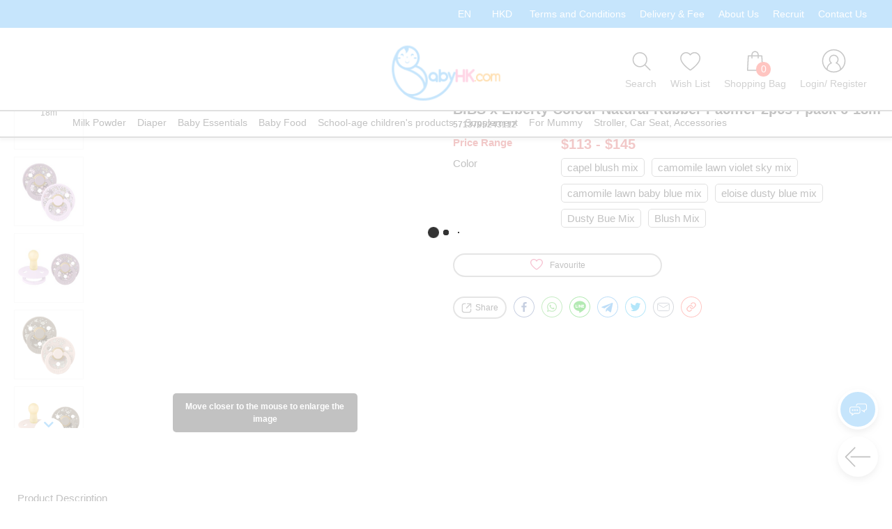

--- FILE ---
content_type: image/svg+xml
request_url: https://www.babyhk.com/assets/img/icon_addWishlist.svg
body_size: 386
content:
<?xml version="1.0" encoding="utf-8"?>
<!-- Generator: Adobe Illustrator 21.0.2, SVG Export Plug-In . SVG Version: 6.00 Build 0)  -->
<svg version="1.1" id="Layer_1" xmlns="http://www.w3.org/2000/svg" xmlns:xlink="http://www.w3.org/1999/xlink" x="0px" y="0px"
	 viewBox="0 0 36 32.4" style="enable-background:new 0 0 36 32.4;" xml:space="preserve">
<style type="text/css">
	.st0{fill:#E3356A;}
</style>
<path class="st0" d="M25.9,0c-3.1,0-6.1,1.5-8,4c-1.8-2.5-4.7-4-7.9-4C4.5,0,0,4.6,0,10.3c0,10,16.5,21.4,17.3,21.9
	c0.3,0.2,0.4,0.3,0.7,0.3s0.5-0.1,0.7-0.3C19.4,31.6,36,20.3,36,10.3C36,4.6,31.5,0,25.9,0z M18,29.6C14.8,27.3,2.6,17.9,2.6,10.3
	c0-4.3,3.3-7.7,7.5-7.7c2.9,0,5.6,1.7,6.8,4.5c0.4,0.9,1.9,0.9,2.3,0c1.2-2.8,3.8-4.5,6.7-4.5c4.1,0,7.5,3.4,7.5,7.7
	C33.4,17.9,21.1,27.3,18,29.6z"/>
</svg>


--- FILE ---
content_type: application/javascript; charset=UTF-8
request_url: https://www.babyhk.com/chunk-AE7KFVUI.js
body_size: 612
content:
import{_ as c,ba as a}from"./chunk-BGXQC763.js";var l=typeof document=="object"&&!!document,u=class r{static get(e,s){if(e==null)return null;let t=r.parse(e.getItem(s)||"null")||null;return t===null?null:typeof t=="object"&&typeof t._expired<"u"&&t._expired!==0&&+new Date>t._expired?(r.remove(e,s),null):t._value||null}static set(e,s,t,n=0,o="t"){e?.setItem(s,r.stringify({_expired:r.getExpired(n,o),_value:t}))}static remove(e,s){e?.removeItem(s)}static key(e,s){return e==null?null:e.key(s)}static getExpired(e,s){if(e<=0)return 0;let t=+new Date;switch(s){case"s":return t+1e3*e;case"m":return t+1e3*60*e;case"h":return t+1e3*60*60*e;case"d":return t+1e3*60*60*24*e;case"w":return t+1e3*60*60*24*7*e;case"y":return t+1e3*60*60*24*365*e;case"t":return t+e;default:return 0}}static stringify(e){return JSON.stringify(e)}static parse(e){try{return JSON.parse(e)||null}catch{return e}}};var f=(()=>{let e=class e{constructor(t){this.storage=t}get(t){return u.get(this.storage,t)}set(t,n,o=0,i="d"){return u.set(this.storage,t,n,o,i)}remove(t){if(typeof t=="string"){u.remove(this.storage,t);return}let n=0,o=u.key(this.storage,n),i=[];for(;o;)t.test(o)&&i.push(o),o=u.key(this.storage,++n);i.forEach(d=>u.remove(this.storage,d))}clear(){this.storage?.clear()}};e.\u0275fac=function(n){return new(n||e)(a(Storage))},e.\u0275prov=c({token:e,factory:e.\u0275fac});let r=e;return r})(),p=(()=>{let e=class e extends f{constructor(){super(l?localStorage:null)}};e.\u0275fac=function(n){return new(n||e)},e.\u0275prov=c({token:e,factory:e.\u0275fac,providedIn:"root"});let r=e;return r})(),h=(()=>{let e=class e extends f{constructor(){super(l?sessionStorage:null)}};e.\u0275fac=function(n){return new(n||e)},e.\u0275prov=c({token:e,factory:e.\u0275fac,providedIn:"root"});let r=e;return r})();export{p as a,h as b};


--- FILE ---
content_type: image/svg+xml
request_url: https://www.babyhk.com/assets/img/share_btn_telegram.svg
body_size: 448
content:
<?xml version="1.0" encoding="utf-8"?>
<!-- Generator: Adobe Illustrator 21.0.2, SVG Export Plug-In . SVG Version: 6.00 Build 0)  -->
<svg version="1.1" xmlns="http://www.w3.org/2000/svg" xmlns:xlink="http://www.w3.org/1999/xlink" x="0px" y="0px"
	 viewBox="0 0 32 32" style="enable-background:new 0 0 32 32;" xml:space="preserve">
<style type="text/css">
	.st0{fill:#2592E9;}
</style>
<g id="Layer_1">
</g>
<g id="Isolation_Mode">
	<g>
		<g>
			<path class="st0" d="M16,1c8.27,0,15,6.73,15,15s-6.73,15-15,15S1,24.27,1,16S7.73,1,16,1 M16,0C7.16,0,0,7.16,0,16
				s7.16,16,16,16s16-7.16,16-16S24.84,0,16,0L16,0z"/>
		</g>
		<g>
			<path class="st0" d="M13.07,23.33c0.4,0,0.58-0.18,0.8-0.4L16,20.86l-2.66-1.6L13.07,23.33z"/>
			<path class="st0" d="M13.34,19.25l6.45,4.76c0.74,0.41,1.27,0.2,1.45-0.68l2.62-12.37c0.27-1.08-0.41-1.57-1.11-1.25L7.33,15.66
				c-1.05,0.42-1.05,1.01-0.19,1.27l3.96,1.23l9.16-5.78c0.43-0.26,0.83-0.12,0.5,0.17L13.34,19.25z"/>
		</g>
	</g>
</g>
</svg>


--- FILE ---
content_type: image/svg+xml
request_url: https://www.babyhk.com/assets/img/btn_chat.svg
body_size: 586
content:
<?xml version="1.0" encoding="utf-8"?>
<!-- Generator: Adobe Illustrator 21.0.2, SVG Export Plug-In . SVG Version: 6.00 Build 0)  -->
<svg version="1.1" id="Layer_1" xmlns="http://www.w3.org/2000/svg" xmlns:xlink="http://www.w3.org/1999/xlink" x="0px" y="0px"
	 viewBox="0 0 34 24" style="enable-background:new 0 0 34 24;" xml:space="preserve">
<style type="text/css">
	.st0{fill:#FFFFFF;}
</style>
<g id="Layer_1_1_">
</g>
<g>
	<path class="st0" d="M17.3,6.2H4c-2.2,0-4,1.8-4,4V16c0,2.2,1.8,4,4,4h0.6l-0.5,2.6c-0.1,0.3,0.1,0.6,0.3,0.8
		c0.1,0.1,0.3,0.1,0.4,0.1c0.1,0,0.3,0,0.4-0.1l4.9-3.3h7.1c2.2,0,4-1.8,4-4v-5.8C21.3,8,19.5,6.2,17.3,6.2z M19.8,16
		c0,1.4-1.1,2.5-2.5,2.5H9.9c-0.2,0-0.3,0.1-0.4,0.1l-3.5,2.4l0.3-1.7c0-0.2,0-0.5-0.2-0.6c-0.1-0.2-0.4-0.3-0.6-0.3H4
		c-1.4,0-2.5-1.1-2.5-2.5v-5.8c0-1.4,1.1-2.5,2.5-2.5l13.2,0c1.4,0,2.5,1.1,2.5,2.5V16z"/>
	<path class="st0" d="M30,0H16.7c-2.2,0-4,1.8-4,4c0,0.4,0.3,0.8,0.8,0.8c0.4,0,0.8-0.3,0.8-0.8c0-1.4,1.1-2.5,2.5-2.5H30
		c1.4,0,2.5,1.1,2.5,2.5v5.8c0,1.4-1.1,2.5-2.5,2.5h-1.5c-0.2,0-0.4,0.1-0.6,0.3c-0.1,0.2-0.2,0.4-0.1,0.6l0.3,1.7l-3.6-2.4
		c-0.3-0.2-0.8-0.2-1,0.2c-0.2,0.3-0.2,0.8,0.2,1l5.1,3.5c0.1,0.1,0.3,0.1,0.4,0.1c0.1,0,0.3,0,0.4-0.1c0.3-0.2,0.4-0.5,0.3-0.8
		l-0.5-2.6H30c2.2,0,4-1.8,4-4V4C34,1.8,32.2,0,30,0z"/>
	<circle class="st0" cx="6.2" cy="13" r="1.5"/>
	<circle class="st0" cx="10.6" cy="13" r="1.5"/>
	<circle class="st0" cx="15.1" cy="13" r="1.5"/>
</g>
</svg>


--- FILE ---
content_type: image/svg+xml
request_url: https://www.babyhk.com/assets/img/media_btn_ig.svg
body_size: 995
content:
<?xml version="1.0" encoding="utf-8"?>
<!-- Generator: Adobe Illustrator 21.0.2, SVG Export Plug-In . SVG Version: 6.00 Build 0)  -->
<svg version="1.1" id="Isolation_Mode" xmlns="http://www.w3.org/2000/svg" xmlns:xlink="http://www.w3.org/1999/xlink" x="0px"
	 y="0px" viewBox="0 0 32 32" style="enable-background:new 0 0 32 32;" xml:space="preserve">
<style type="text/css">
	.st0{fill:#333333;}
</style>
<g>
	<g>
		<path class="st0" d="M16,1c8.27,0,15,6.73,15,15s-6.73,15-15,15S1,24.27,1,16S7.73,1,16,1 M16,0C7.16,0,0,7.16,0,16s7.16,16,16,16
			s16-7.16,16-16S24.84,0,16,0L16,0z"/>
	</g>
	<g>
		<path class="st0" d="M16,8.26c-2.1,0-2.36,0.01-3.19,0.05c-0.82,0.04-1.39,0.17-1.88,0.36c-0.51,0.2-0.94,0.46-1.37,0.89
			c-0.43,0.43-0.7,0.86-0.89,1.37c-0.19,0.49-0.32,1.05-0.36,1.88C8.27,13.64,8.26,13.9,8.26,16c0,2.1,0.01,2.36,0.05,3.19
			c0.04,0.82,0.17,1.39,0.36,1.88c0.2,0.51,0.46,0.94,0.89,1.37c0.43,0.43,0.86,0.7,1.37,0.89c0.49,0.19,1.05,0.32,1.88,0.36
			c0.83,0.04,1.09,0.05,3.19,0.05c2.1,0,2.36-0.01,3.19-0.05c0.82-0.04,1.39-0.17,1.88-0.36c0.51-0.2,0.94-0.46,1.37-0.89
			c0.43-0.43,0.7-0.86,0.89-1.37c0.19-0.49,0.32-1.06,0.36-1.88c0.04-0.83,0.05-1.09,0.05-3.19s-0.01-2.36-0.05-3.19
			c-0.04-0.82-0.17-1.39-0.36-1.88c-0.2-0.51-0.46-0.94-0.89-1.37c-0.43-0.43-0.86-0.7-1.37-0.89c-0.49-0.19-1.05-0.32-1.88-0.36
			C18.36,8.27,18.1,8.26,16,8.26z M16,9.65c2.07,0,2.31,0.01,3.13,0.05c0.75,0.04,1.16,0.16,1.44,0.27
			c0.36,0.14,0.62,0.31,0.89,0.58c0.27,0.27,0.44,0.53,0.58,0.89c0.11,0.27,0.23,0.68,0.27,1.44c0.04,0.82,0.05,1.06,0.05,3.13
			c0,2.07-0.01,2.31-0.05,3.13c-0.04,0.75-0.17,1.16-0.27,1.44c-0.14,0.36-0.31,0.62-0.58,0.89c-0.27,0.27-0.53,0.44-0.89,0.58
			c-0.27,0.11-0.69,0.23-1.44,0.27c-0.82,0.04-1.06,0.05-3.13,0.05c-2.07,0-2.31-0.01-3.13-0.05c-0.76-0.04-1.17-0.16-1.44-0.27
			c-0.37-0.14-0.62-0.31-0.89-0.58c-0.27-0.27-0.44-0.53-0.58-0.89c-0.11-0.27-0.23-0.69-0.27-1.44c-0.03-0.81-0.04-1.06-0.04-3.12
			c0-2.06,0.01-2.31,0.04-3.13c0.04-0.75,0.16-1.17,0.27-1.44c0.14-0.37,0.31-0.62,0.58-0.89c0.27-0.27,0.52-0.44,0.89-0.58
			c0.27-0.11,0.68-0.23,1.43-0.27c0.82-0.03,1.06-0.04,3.13-0.04L16,9.65z M16,12.03c-2.2,0-3.97,1.78-3.97,3.97
			c0,2.2,1.78,3.97,3.97,3.97c2.2,0,3.97-1.78,3.97-3.97C19.97,13.8,18.19,12.03,16,12.03z M16,18.58c-1.43,0-2.58-1.15-2.58-2.58
			c0-1.43,1.15-2.58,2.58-2.58c1.43,0,2.58,1.15,2.58,2.58C18.58,17.42,17.43,18.58,16,18.58z M21.06,11.87
			c0,0.51-0.42,0.93-0.93,0.93c-0.51,0-0.93-0.42-0.93-0.93s0.42-0.93,0.93-0.93C20.64,10.94,21.06,11.36,21.06,11.87z"/>
	</g>
</g>
</svg>
